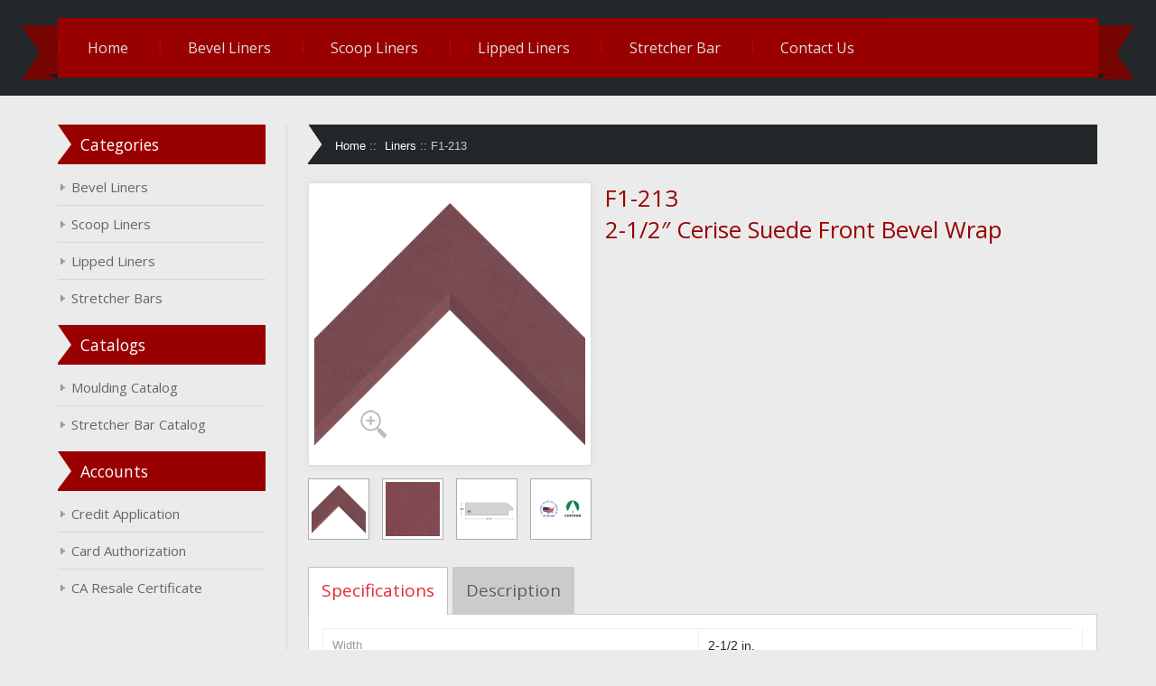

--- FILE ---
content_type: text/css
request_url: http://www.linenliners.com/css/style.css
body_size: 9420
content:
 /* reset */
html,body,div,span,applet,object,iframe,h1,h2,h3,h4,h5,h6,p,blockquote,pre,a,abbr,acronym,address,big,cite,code,del,dfn,em,img,ins,kbd,q,s,samp,small,strike,strong,sub,sup,tt,var,b,u,i,dl,dt,dd,ol,nav ul,nav li,fieldset,form,label,legend,table,caption,tbody,tfoot,thead,tr,th,td,article,aside,canvas,details,embed,figure,figcaption,footer,header,hgroup,menu,nav,output,ruby,section,summary,time,mark,audio,video{margin:0;padding:0;border:0;font-size:100%;font:inherit;vertical-align:baseline;}
article, aside, details, figcaption, figure,footer, header, hgroup, menu, nav, section {display: block;}
ol,ul{list-style:none;margin:0;padding:0;}
blockquote,q{quotes:none;}
blockquote:before,blockquote:after,q:before,q:after{content:'';content:none;}
table{border-collapse:collapse;border-spacing:0;}
/* start editing from here */
a{text-decoration:none;}
.txt-rt{text-align:right;}/* text align right */
.txt-lt{text-align:left;}/* text align left */
.txt-center{text-align:center;}/* text align center */
.float-rt{float:right;}/* float right */
.float-lt{float:left;}/* float left */
.clear{clear:both;}/* clear float */
.pos-relative{position:relative;}/* Position Relative */
.pos-absolute{position:absolute;}/* Position Absolute */
.vertical-base{	vertical-align:baseline;}/* vertical align baseline */
.vertical-top{	vertical-align:top;}/* vertical align top */
.underline{	padding-bottom:5px;	border-bottom: 1px solid #eee; margin:0 0 20px 0;}/* Add 5px bottom padding and a underline */
nav.vertical ul li{	display:block;}/* vertical menu */
nav.horizontal ul li{	display: inline-block;}/* horizontal menu */
img{max-width:100%;}
/*end reset*/
body {
	font-family: 'Open Sans', sans-serif;
	background:#ebebeb;
}
strong {
  font-weight: bold;
}
sup {
  font-size: .83em;
  vertical-align: super
}

span.no-wrap { display:inline-block; }

.wrap {
	width:80%;
	margin: 0 auto;
	transition:all .2s linear;
	-moz-transition:all .2s linear;/* firefox */
	-webkit-transition:all .2s linear; /* safari and chrome */
	-o-transition:all .2s linear; /* opera */
	-ms-transition:all .2s linear;
}
.header {
	background:#23272a; /* 68686E 39393C 23272a */
	padding:20px 0 20px 0;
}
.header_top {
  display: none;
	padding-bottom: 10px;
}
.header_bottom{
	padding:6% 0 0 0;
}
.logo {
	float: left;
}
.header_top_right{
	float:right;
	padding-top:10px;
}
.search_box span{
   color:#EDEDED;
   margin-right:10px;
}
.search_box form{
	 background:#151719;
	 position: relative;
	 display:inline-block;
	 padding-left:18px;
}
.search_box form:after{
	content:'';
	position:absolute;
	left:0;
	border-width:18px 0px 18px 18px;
	border-style:solid;
	border-color:rgba(255, 0, 0, 0) rgba(0, 0, 255, 0) rgba(0, 128, 0, 0) #23272a;
}
.search_box form input[type="text"] {
	border: none;
	outline: none;
	background: none;
	font-size:0.85em;
	color: #acacac;
	font-family: 'Ubuntu Condensed', sans-serif;
	width:75%;
	padding:10px;
	-webkit-apperance:none;
	margin:0;
}
.search_box form input[type="submit"] {
	border: none;
	cursor: pointer;
	background: url(../images/search.png) no-repeat center;
	display:inline-block;
	width:24px;
	height:24px;
	vertical-align:middle;
	outline:none;
	padding:0;
}
/** Navigation **/
.navigation{
	background:#990000;
	padding:5px 0;
	position:relative;
}
.navigation span.left-ribbon{
	position: absolute;
	left: -40px;
	top: 8px;
	width: 40px;
	height:60px;
	background: url(../images/left-fold.png) no-repeat;
	}
.navigation span.right-ribbon{
	position: absolute;
	right: -40px;
	top: 8px;
	width: 40px;
	height:60px;
	background: url(../images/right-fold.png) no-repeat;
}
.toggleMenu {
    display:  none;
    padding:16px 15px;
    color: #fff;
    width:95%;
     border-top:1px solid #8C0101;
     border-bottom:1px solid #8C0101;
     background:url("../images/nav-icon.png") no-repeat 98% center;
}
.nav {
    list-style: none;
     *zoom: 1;
     background:#990000;
     border-bottom:1px solid #8C0101;
}
.nav:before,
.nav:after {
    content: " "; 
    display: table; 
}
.nav:after {
    clear: both;
}
.nav ul {
    list-style: none;
    width:11em;
}
.nav a {
    padding:16px 33px;
    color:#DFDEDE;
    border-top:1px solid #8C0101;
    -webkit-transition: all 0.3s ease-in-out;
	-moz-transition: all 0.3s ease-in-out;
	-o-transition: all 0.3s ease-in-out;
	transition: all 0.3s ease-in-out;
}
.nav a:hover {
	color:#FFF;
}
.nav li {
    position: relative;
}
.nav > li {
    float: left;
}
.nav > li:first-child, /*.nav > li:last-child*/ {
	background-image:none;
}
.nav > li {
    background-image: url("../images/line-divider.png");
    background-repeat: no-repeat;
    background-position:left;
}
.nav > li > a {
    display: block;
}
.nav li  ul {
    position: absolute;
    left: -9999px;
}
.nav > li.hover > ul {
    left: 0;
}
.nav li li.hover ul {
    left: 100%;
    top: 0;
}
.nav li li a {
    display: block;
    background:#AC0000; /* EA5E3C */
    position: relative;
    z-index:100;
    border-top:1px solid #BE0000; /*EF7A5D*/
    padding:10px;
    font-size:15px;
}
.nav li li a:hover {
	  background:#990000;
}
.nav li li li a {
    background:#D00707;
    z-index:200;
    border-top:1px solid #CD0E0E;
}

@media screen and (max-width: 768px) {

    .content-bottom-left {
      display: none;
    }
    
    .active {
        display: block;
    }
    .nav > li {
        float: none;
    }
    .nav > li > .parent {
        background-position: 95% 50%;
    }
    .nav li li .parent {
        background-image: url("../images/drop_arrow.png");
        background-repeat: no-repeat;
        background-position: 95% 50%;
    }
    .nav ul {
        display: block;
        width: 100%;
    }
   .nav > li.hover > ul , .nav li li.hover ul {
        position: static;
    }
    .nav > li {
    	 background-image: url("../images/nav-arrow.png");
    	 background-position:96% 55%;
    }
    .nav > li > .parent{
    	background-position:96% 55%;
   }

}

.slider-text{
	float:left;
	width:50%;
}
.slider-text h2{
	color:#fff;
	font-size:40px;
	font-weight: bold;
}
.slider-text p{
	color:#8fa7ae;
	font-size:20px;
	margin:20px 0;
}
.slider-text a{
	background:#8fa7ae;
	display:inline-block;
	padding:8px 25px;
	font-size:20px;
	color:#23272a;
	position:relative;
	-webkit-transition: all 0.3s ease-in-out;
	-moz-transition: all 0.3s ease-in-out;
	-o-transition: all 0.3s ease-in-out;
	transition: all 0.3s ease-in-out;
}
.slider-text a:hover{
	color:#FFF;
	background:#6C9BA9;
}
.slider-text a:after{
	content:'';
	position:absolute;
	left:0;
	top:0;
	border-width:22px 0px 18px 8px;
	border-style:solid;
	border-color:rgba(255, 0, 0, 0) rgba(0, 0, 255, 0) rgba(0, 128, 0, 0) #23272a;
}
.slider-text a:before{
    content:'';
	position:absolute;
	right:0;
	top:0;
	border-width:21px 8px 18px 0px;
	border-style:solid;
	border-color:rgba(239, 0, 0, 0) #23272a rgba(0, 128, 0, 0) rgba(35, 39, 42, 0);
}
.slider-img{
	float:right;
	width:42%;
}
.slider-img img{
	margin-top:-30px;
}
table {
  width: 100%;
   text-align: left;
}
    
table> tbody > tr > th, table > tfoot > tr > th, table > tbody > tr > td, table > tfoot > tr > td {
    border-top: 1px solid #ddd;
    line-height: 1.42857;
    padding: 8px;
    vertical-align: top;
}

th {
  padding: 8px;
  font-weight: bold;
}

/** Content **/
.content_top{
  padding:2em 0;
  background:#FFF;
}
.content_top h3{
	font-size:25px;
	color:#990000;
	padding-bottom:15px;
}
.line{
  display:block;
  background:#EEE;
  height:1px;
}
.ocarousel_window {
	width: 100%;
}
.ocarousel {
    display: none;
    padding-top:35px;
    position:relative;
}
.ocarousel span{
	position:absolute;
	right:0;
	top:-48px;
	width:70px;
}
.ocarousel span a.prev,.ocarousel span a.next{
	width:30px;
	height:30px;
	text-align:center;
	background:#990000 url("../images/arrows.png") no-repeat;
	border-radius:2em;
	-webkit-border-radius:2em;
	-moz-border-radius:2em;
	-o-border-radius:2em;
}
.ocarousel span a.prev{
	background-position:0px 2px;
}
.ocarousel span a.next{
	background-position:-40px 2px;
}
.ocarousel span a.prev:hover,.ocarousel span a.next:hover{
	background-color:#444;
}
.ocarousel_window {
        overflow: hidden;
        white-space: nowrap;
        /* default size */
        width:100%;
}
.ocarousel_window_slides {
            position: relative;
            margin: 0 auto;
            overflow: hidden;
            width: 50000px;
            white-space: nowrap;
 }
.ocarousel_window_slides * {
            float: left;
            white-space: normal;
}
.ocarousel_window_slides a{
	border-left:1px solid #F2F2F2;
	padding:0 35px;
}
.ocarousel_window_slides a p{
  display:block;
  font-size:14px;
  color:#a5a5a5;
  float:none;
  text-align:center;	
}
.ocarousel_window_slides a:hover p{
 color:#990000;
 text-decoration:underline;
}
.ocarousel_indicators {
    width: 100%;
}
.content_bottom{
	padding-top:2em;
}
.content-bottom-left{
	float:left;
	width: 20%;
	padding-right:2%;
} 
.content-bottom-right{
	float:left;
	width:75.8%;
	padding-left:2%;
	border-left:1px solid #D7D7D7;
}

span.subtitle-link{
   font-size:.75em;
   color: #ccc;
   margin-left: 20px;
   letter-spacing: .02em;
}
span.subtitle-link a{
   color: #ccc;
}
span.subtitle-link a:hover{
   color: #fff;
}

/** categories **/
.categories h3,.buters-guide h3,.content-bottom-right h3,.preview-page h3{
	font-size:1.1em;
	color:#FFF;
	padding:10px;
	padding-left:25px;
	background:#990000;
	position:relative;
	margin-bottom:5px;
}
.categories h3:after,.buters-guide h3:after {
	content:'';
	position:absolute;
	left:0;
	top:0;
	border-width:22px 0px 20px 15px;
	border-style: solid;
	border-color: rgba(255, 0, 0, 0) rgba(0, 0, 255, 0) rgba(0, 128, 0, 0) #ebebeb;
}
.content-bottom-right h3,.preview-page h3{
	background:#23272a !important;
	margin-bottom:0px !important;
	padding-left:10px !important;
}
.content-bottom-right h3:before,.preview-page h3:before{
	content:'';
	position:absolute;
	right:0;
	top:0;
	border-width:22px 15px 20px 0px;
	border-style: solid;
	border-color: rgba(255, 0, 0, 0) #ebebeb rgba(0, 0, 255, 0) rgba(0, 128, 0, 0) ;
}
.categories li a{
	display:block;
	font-size:15px;
	padding:10px 15px;
  color: #666;
  background:url(../images/drop_arrow.png) no-repeat 0;
  border-bottom:1px solid #D6D6D6;
}
.categories li:last-child a{
	border:none;
}
.categories li a:hover{
	color:#990000;
	background:url(../images/drop_arrow_a.png) no-repeat 0;
}	
.buters-guide{
	margin-top:2em;
}
.buters-guide p{
	font-size:14px;
	color:#969696;
	line-height:1.4em;
	padding:8px 0;
}
.buters-guide p span{
	color:#990000;
	font-size:16px;
}
.add-banner{
	background:#1b1e20;
	padding:5%;
	margin-top:25px;
}
.add-banner img{
	float:left;
}
.banner-desc{
	float:right;
	text-align:right;
}
.banner-desc h4{
	display:block;
	font-size:25px;
	color:#990000;
	margin-bottom:10px;
}
.banner-desc a{
	background:#990000 !important;
	padding:5px 15px !important;
	display:inline-block !important;
}
.banner-desc a:hover{
	background:#D03D1A !important;
}
.add-banner2{
	background:url("../images/banner-bg.png") repeat-x;
}
.add-banner2 h4{
	color:#23272a;
}
.add-banner2 a{
	background:#23272a !important;
}
.section {
	clear: both;
	padding: 0px;
	margin: 0px 0px 10px 0px;
}
.group:before,
.group:after {
    content:"";
    display:table;
}
.group:after {
    clear:both;
}
.group {
    zoom:1;
}

.grid_1_of_2 {
	display: block;
	float: left;
	margin: 1% 1.6% 1% 0;
}

.grid_1_of_2:first-child {
	margin-left: 0;
}

.col2 {
	width:46.72%;
	padding:1.5% 1.5% 1.5% 0; 
}

.grid_1_of_3 {
	display: block;
	float: left;
	margin: 1% 0 1% 1.6%;
}
.grid_1_of_3:first-child {
	margin-left: 0;
}

.col3 {
	width:28.72%;
	padding:1.5% 1.5% 1.5% 0; 
}


.grid_1_of_3 h4 {
	height: 2.2em;
}



.images_1_of_3 {
	width:28.72%;
	padding:1.5%; 
	text-align: center;
	position: relative;
	background:#FFF;
}
.images_1_of_3  a{
	display:block;
}
.images_1_of_3  img {
	max-width: 100%;
}
.images_1_of_3  h4  a{
	color:#990000;
	font-size:16px;
	padding-bottom:5px;
}
.images_1_of_3  p {
	font-size:22px;
	padding: 0.4em 0;
	color: #333;
}
.images_1_of_3  p span.price {
	font-size: 18px;
	color:#CC3636;
}


.grid_1_of_4 {
	display: block;
	float: left;
	margin: 1% 0 1% 1.6%;
}
.grid_1_of_4:first-child {
	margin-left: 0;
}

.grid_1_of_4 h4 {
	height: 2.2em;
}

.images_1_of_4 {
	width:20.72%;
	padding:1.5%; 
	text-align: center;
	position: relative;
	background:#FFF;
}
.images_1_of_4  a{
	display:block;
}
.images_1_of_4  img {
	max-width: 100%;
}
.images_1_of_4  h4  a{
	color:#990000;
	font-size:16px;
	padding-bottom:5px;
}
.images_1_of_4  p {
	font-size:22px;
	padding: 0.4em 0;
	color: #333;
}
.images_1_of_4  p span.price {
	font-size: 18px;
	color:#CC3636;
}
.price-details{
	border-top:1px solid #eee;
}
.category-preview{
	border-top:1px solid #eee;
   padding-top: 20px;
}
/*
.price-details p span.rupees{
	font-size:22px;
	color:#23272a;
}*/
.add-cart{
	display: inline-block;
}
.add-cart h4 a,.banner-desc a{
	font-size:0.85em;
	display: block;
	padding:6px 20px;
	background:#8fa7ae;
	color: #FFF;
	text-decoration: none;
	outline: 0;
	-webkit-transition: all 0.5s ease-in-out;
	-moz-transition: all 0.5s ease-in-out;
	-o-transition: all 0.5s ease-in-out;
	transition: all 0.5s ease-in-out;
	position:relative;
}
.add-cart h4 a:after{
	content:'';
	position:absolute;
	top:0;
	left:0;
	border-width: 14px 0px 12px 5px;
	border-style: solid;
	border-color: rgba(255, 0, 0, 0) rgba(0, 0, 255, 0) rgba(0, 128, 0, 0) #FFF;
}
.add-cart h4 a:before{
	content:'';
	position:absolute;
	top:0;
	right:0;
	border-width: 14px 5px 12px 0px;
	border-style: solid;
	border-color: rgba(239, 0, 0, 0) #FFF rgba(0, 128, 0, 0) rgba(35, 39, 42, 0);
}
.add-cart h4 a:hover{
	  text-shadow: 0px 0px 1px #000;
	  background:#292929;
}
.product-articles{
	padding:20px 0;
}
.product-articles p{
	font-size:15px;
	color:#a1a1a1;
	line-height:1.6em;
	padding:5px 0;
}
.product-articles p span{
	color:#23272a;
	font-size:18px;
}
.product-articles p a{
	color:#990000;
	font-size;14px;
}
.product-articles p a:hover{
	text-decoration:underline;
	color:#23272a;
}
.product-articles li{
	padding:2% 0 2%;
	border-top:1px solid #dfdfdf;
}
.product-articles li:first-child {
	border-top:none !important;
	padding-top:0;
}
/*** Footer ***/
.footer {
	background:#990000;
	padding: 2% 0 3% 0;
}
.footer-nav{
	float:right;
}
.footer-nav li{
  display:inline-block;
  color:#FFF;
  font-size:14px; 
}
.footer-nav li a{
	color:#FFF;
	 margin:0 10px;
}
.footer-nav li a:hover{
	text-decoration:underline;
}
.copy_right {
	float:left;
}
.copy_right p {
	font-size:14px;
	color:#FFF;
}
.copy_right p a {
	color:#FFF;
	text-decoration: underline;
}
.copy_right p a:hover {
	color:#222;
	text-decoration: none;
}
/*** move top **/
#toTop {
	display: none;
	text-decoration: none;
	position: fixed;
	bottom: 10px;
	right: 10px;
	overflow: hidden;
	width:55px;
	height:50px;
	border: none;
	text-indent: 100%;
	background: url(../images/arrow_up.png) no-repeat right top;
}

/*  Preview  ============================================================================= */
.back-links {
	background:#23272a !important;
	padding:11px;
	padding-left:30px;
	margin-bottom:20px;
	position:relative;
}
.back-links :after{
	content:'';
	position:absolute;
	left:0;
	top:0;
	border-width:22px 0px 20px 15px;
	border-style: solid;
	border-color: rgba(255, 0, 0, 0) rgba(0, 0, 255, 0) rgba(0, 128, 0, 0) #ebebeb;
}
.back-links li {
	display:inline-block;
	color: #ccc;
	font-size:13px;
	font-family:Verdana, Geneva, Arial, Helvetica, sans-serif;
}
.back-links li:first-child a {
	padding-left:0;
}
.back-links li a {
	color: #FFF;
	padding-left:5px;
}
.back-links  a:hover {
	text-decoration:underline;
	color:#990000;
}
.image {
	clear: both;
	padding: 0px;
	margin: 0px;
	padding: 1.5%;
}
.group:before, .group:after {
	content: "";
	display: table;
}
.group:after {
	clear: both;
}
.group {
	zoom: 1;
}
.cont-desc {
	display: block;
	float: left;
	clear: both;
}
.rightsidebar {
	/* display: block; */
	display: none;
	float: left;
	margin: 0% 0 0% 1.6%;
}
.cont-desc:first-child {
	margin-left: 0;
}
.desc {
/*
	display: block;
	float: left;
	margin: 0% 0 0% 2.6%;
	*/
}
.span_1_of_2 {
	width:76.6%;
	padding: 1.5% 0;
}
.images_3_of_2 {
	/* width:36.2%; */
	padding-right: 15px;
	float: left;
	text-align: center;
}
.fixed {
  min-width: 314px!important;
}

.span_3_of_2 {
	/* width: 61.2%; */
	overflow:hidden;
}
.span_3_of_1 {
	width:20.2%;
	padding: 1.5% 0 0 1.5%;
	border-left:1px solid #D6D6D6;
}
.images_3_of_2  img {
	max-width: 100%;
	display:block;
	border: 1px solid #DFDFDF;
}
.span_3_of_2  h2 {
	font-size: 1.6em;
	color:#990000;
	font-weight: normal;
	margin-top: 0px;
}
.span_3_of_2  p{
	font-size:13px;
	padding:5px 0;
	color:#8B8B8B;
	line-height: 1.6em;
	font-family:Verdana, Geneva, Arial, Helvetica, sans-serif;
}
.price p {
	font-size: 0.85em;
	padding-top:20px;
	color: #666;
	vertical-align: top;
	margin-bottom: 10px;
}
.price p span {
	font-size:2em;
	color:#990000;
	font-family:'Ubuntu Condensed', sans-serif;
}
.available {
	padding: 10px 0;
	border-top: 1px solid #EBEBEB;
}
.available li span{
	font-size:13px;
	color:#8B8B8B;
	font-family:Verdana, Geneva, Arial, Helvetica, sans-serif;
}
.available li {
	display:block;
	color:#000;
	font-size:20px;
	padding:5px 0;
}
.share-desc{
	margin-bottom:15px;
}
.share{
	float:left;
}
.share p {
	padding-top: 10px;
	font-size:13px;
	color: #333;
	display:inline;
}
.text_box{
	display:inline;
	width:60px;
	padding:3px 5px;
	outline:none;
	margin-left:5px;
	font-size:20px;
	color:#444;
}
.wish-list{
	padding:15px 0;
	border-bottom:1px solid #D6D6D6;
	border-top:1px solid #D6D6D6;
}
.wish-list li{
	display:inline-block;
	margin-right:45px;
}
.wish-list li a{
	color: #383838;
	font-size:1em;
	padding-left:22px;
	text-decoration: underline;
}
.wish-list li a:hover {
	color:#990000;
	text-decoration:none;
}
.wish-list li.wish{
	background:url(../images/wishlist.png) no-repeat 0;
}
.wish-list li.compare{
	background:url(../images/compare.png) no-repeat 0;
	margin-right:0;
}

/* lip-finishes */
 .lip-finishes ul{
 	margin:0;
 }
 .lip-finishes li {
	margin: 0 auto;
	position: relative;
	display:inline-block;
	list-style-type:none;
	margin-left:3px;	
}
.lip-finishes li:first-child {
  margin-left:0;
}
 .lip-finishes li a {
	display: inline-block;
	position: relative;
	width:30px;
	height:30px;
	cursor: pointer;
	-webkit-transition: color 0.3s;
	transition: color 0.3s;
	border:2px solid rgba(255, 255, 255, 0);	
} 

.lip-finishes a.gold {
  /* Permalink - use to edit and share this gradient: http://colorzilla.com/gradient-editor/#e5e696+0,d1d360+100;Wax+3D */
  background: #e5e696; /* Old browsers */
  background: -moz-linear-gradient(top, #e5e696 0%, #d1d360 100%); /* FF3.6-15 */
  background: -webkit-linear-gradient(top, #e5e696 0%,#d1d360 100%); /* Chrome10-25,Safari5.1-6 */
  background: linear-gradient(to bottom, #e5e696 0%,#d1d360 100%); /* W3C, IE10+, FF16+, Chrome26+, Opera12+, Safari7+ */
  filter: progid:DXImageTransform.Microsoft.gradient( startColorstr='#e5e696', endColorstr='#d1d360',GradientType=0 ); /* IE6-9 */
}
.lip-finishes a.silver {
  /* Permalink - use to edit and share this gradient: http://colorzilla.com/gradient-editor/#ffffff+0,e5e5e5+100;White+3D */
  background: #ffffff; /* Old browsers */
  background: -moz-linear-gradient(top, #ffffff 0%, #e5e5e5 100%); /* FF3.6-15 */
  background: -webkit-linear-gradient(top, #ffffff 0%,#e5e5e5 100%); /* Chrome10-25,Safari5.1-6 */
  background: linear-gradient(to bottom, #ffffff 0%,#e5e5e5 100%); /* W3C, IE10+, FF16+, Chrome26+, Opera12+, Safari7+ */
  filter: progid:DXImageTransform.Microsoft.gradient( startColorstr='#ffffff', endColorstr='#e5e5e5',GradientType=0 ); /* IE6-9 */
}

/* Checkbox Buttons */
 .checkbox-buttons ul{
 	margin:0;
 }
  .checkbox-buttons li:first-child {
  	margin-left:0;
  }
 .checkbox-buttons li {
	margin: 0 auto;
	position: relative;
	display:inline-block;
	list-style-type:none;
	margin-left:3px;	
}
.checkbox-buttons label {
	display: inline-block;
	position: relative;
	width:30px;
	height:30px;
	cursor: pointer;
	-webkit-transition: color 0.3s;
	transition: color 0.3s;
	border:2px solid rgba(255, 255, 255, 0);
}
.checkbox-buttons label.grey {
	background:grey;
}
.checkbox-buttons label.blue {
	background:#354973;
}
.checkbox-buttons label.white {
	background:#FFF;
}
.checkbox-buttons label.black {
	background:#000;
}
.checkbox-buttons label:hover{
	border:2px solid #990000;
}
.checkbox-buttons input[type="checkbox"],
.checkbox-buttons input[type="radio"] {
	display:none;
}
.checkbox-buttons input[type="checkbox"]:checked + label,
.checkbox-buttons input[type="radio"]:checked + label {
	border:2px solid #990000;
} 
.colors-share{
	margin:10px 0px;
}
.colors-share h4{
	font-size:19px;
	padding-bottom:15px;
}
.color-types{
	/* float:left; */
}
.social-share{
	/* float:right; */
}
.social-share h4{
  line-height: 1.6em;
}
.social-share li:first-child{
	margin-left:0;
}
.social-share li{
	display:inline-block;
	margin-left:5px;
}
.social-share li a {
	width:27px;
	height:27px;
	display:block;
	background:url("../images/social-share.png") no-repeat;
}
.social-share li a.share-face {
	background-position: 0px 0px; 
}
.social-share li a.share-twitter {
	background-position: -37px 0px;
}
.social-share li a.share-google {
	background-position: -37px -37px;
}
.social-share li a.share-rss {
	background-position: 0px -37px;
}
.social-share li a:hover {
	zoom: 1;
	filter: alpha(opacity=50);
	opacity: 0.7;
	-webkit-transition: opacity .2s ease-in-out;
	-moz-transition: opacity .2s ease-in-out;
	-ms-transition: opacity .2s ease-in-out;
	-o-transition: opacity .2s ease-in-out;
	transition: opacity .2s ease-in-out;
}
.product_desc h2{
	font-size:1.2em;
	color: #333;
}
.product_desc p{
	font-size: 0.8em;
	padding:5px 0;
	color: #8B8B8B;
	line-height: 1.8em;
	font-family:Verdana, Geneva, Arial, Helvetica, sans-serif;
}
.span_3_of_2 .button {
	float: right;
}
.span_3_of_2 .button a {
	font-size:0.85em;
	display: block;
	padding:8px 10px;
	background:#990000;
	color: #FFF;
	text-decoration: none;
	outline: 0;
	-webkit-transition: all 0.5s ease-in-out;
	-moz-transition: all 0.5s ease-in-out;
	-o-transition: all 0.5s ease-in-out;
	transition: all 0.5s ease-in-out;
}
.span_3_of_2 .button a:hover {
	 text-shadow: 0px 0px 1px #000;
	  background:#292929;
}
.popular-products li:first-child{
	margin-top:0;
}
.popular-products li{
  background:#FFF;
  text-align:center;
  padding:4%;
  margin-top:10px;
}
.popular-products li > h4 > a{
	color: #990000;
	font-size: 14px;
	padding-bottom: 5px;
}
.popular-products li .price-number{
	margin:5px 0;
}
.popular-products li .price-number p span.line-through{
	text-decoration:line-through;
	color:#990000;
}
.preview-page{
	padding:2% 0;
}
.product-specifications li span.specification-heading{
	color:#999999;
	font-size:13px;
	border-left:none;
}
.product-specifications li{
	border:1px solid #eee;
		border-top:none;
}
.product-specifications li span{
	float:left;
	width:47%;
	padding:10px;
	color:#23272a;
	font-size:14px;
	font-family:Verdana, Geneva, Arial, Helvetica, sans-serif;
	border-left:1px solid #EEE;
}
.product-specifications li:first-child span{
	border-top:1px solid #eee;
}
.product-tags h4 {
	padding: 10px 0;
	font-size: 0.95em;
	color: #333;
}

.product-tags ul {
  list-style-type: disc;
  padding-left: 40px;
  margin-bottom: 10px;
}

.product-tags li {
    padding-left: 10px;
}
.input-box {
	background: url(../images/tag.png) no-repeat 0 8px;
	padding-left: 35px;
}
.input-box input[type="text"] {
	padding: 8px;
	display: block;
	width: 95%;
	background: #fcfcfc;
	outline: none;
	color: #464646;
	font-size: 0.85em;
	font-family:Verdana, Geneva, Arial, Helvetica, sans-serif;
	border:1px solid #EEE;
	-webkit-appearance: none;
}
.input-box input[type="text"]:focus {
	border-color:#DDD;
}
.product-tags .button {
	margin-top: 15px;
	line-height: 3em;
}
.span_3_of_2 .button {
	float: right;
	margin-top: 1%;
}
.product-tags .button a {
	font-size:1em;
	padding:10px 15px;
	background:#E4292F;
	color: #FFF;
	text-decoration: none;
	outline: 0;
	-webkit-transition: all 0.5s ease-in-out;
	-moz-transition: all 0.5s ease-in-out;
	-o-transition: all 0.5s ease-in-out;
	transition: all 0.5s ease-in-out;
}
.span_3_of_2 .button a:hover, .product-tags .button a:hover {
	text-shadow: 0px 0px 1px #000;
    background: #292929;
}
.product-tags p{
	font-size:13px;
	padding:5px  0;
	color: #969696;
	line-height: 1.8em;
}
/**** Review *****/
.review h4,.review h4 a{
 font-size:13px;
 color: #333;
 margin:10px 0;
 font-family:Verdana, Geneva, Arial, Helvetica, sans-serif;
}
.review h4 a{
	text-decoration:underline;
}
.review h4 a:hover{
	text-decoration:none;
	color:#E4292F;
}
.review ul{
	margin-top:10px;
}
.review li{
	display:block;
	padding:8px 0;
	color: #666;
	font-size:1em;
}
.review li img{
	vertical-align:middle;
}
.review p{
	font-size:0.8em;
	padding:5px 0;
	color: #969696;
	line-height: 1.6em;
	font-family: verdana, arial, helvetica, helve, sans-serif;
}
.your-review h4{
	font-size:1.2em;
    color: #333;
}
.your-review div{
	padding:5px 0;
}
.your-review span{
	display:block;
	font-size:0.8125em;
	color:#757575;
	padding-bottom:5px;
	font-family :verdana, arial, helvetica, helve, sans-serif;
}
.your-review label span.red{
	color:#CD1F25;
	display:inline;
}
.your-review input[type="text"],.your-review textarea{
		    padding:8px;
			display:block;
			width:50%;
			border:1px solid #E0E0E0;
			background:none;
			outline:none;
			color:#222;
			font-size:1em;
			font-family:Verdana, Geneva, Arial, Helvetica, sans-serif;
			-webkit-appearance:none;
}
.your-review textarea{
		resize:none;
		height:120px;		
}
.your-review input[type="submit"]{
    font-size:1em;
	padding:10px 15px;
	font-family:Verdana, Geneva, Arial, Helvetica, sans-serif;
	background:#E4292F;
	color: #FFF;
	text-decoration: none;
	border:none;
	cursor:pointer;
	outline: 0;
	-webkit-transition: all 0.5s ease-in-out;
	-moz-transition: all 0.5s ease-in-out;
	-o-transition: all 0.5s ease-in-out;
	transition: all 0.5s ease-in-out;
}
.your-review input[type="submit"]:hover{
	text-shadow: 0px 0px 1px #000;
    background: #292929;
}
/*** ratings ***/
.rating-stars{
	margin-left:5px;
	text-align:center;
	display:inline-block;
}
.rating > ul {
	list-style: none;
	padding: 0;
	margin: 0;
}
.rating > ul > li {
	display:inline-block;
	margin-left:2px;
	background:url("../images/price-rating.png") no-repeat;
	background-position:-20px 0px;
	width:18px;
	height:18px;
	cursor: pointer;
	padding:0;
}
.rating > ul > li:first-child {
	margin-left: 0;
}
.rating > ul > li.hover {
	background-position:0px 0px;
}
.rating > ul > li.active {
	background-position:0px 0px;
}
.community-poll{
	margin-top:20px;
}
.community-poll p {
	color: #CD1F25;
	font-size: 0.95em;
	padding:5px  0;
}
.poll li {
	padding:3px 0px 9px 0;
}
.poll input.radio {
	float: left;
	margin:4px 0 0 0;
}
.poll .label {
	display: block;
	margin-left: 20px;
}
.poll label {
	font-size:13px;
	padding:10px 0;
	color: #666;
	font-family:Verdana, Geneva, Arial, Helvetica, sans-serif;
}

/** End Preview Page **/
/*  Contact Form  ============================================================================= */

.contact-form {
	position: relative;
	padding:2em 0;
}
.contact-form div {
	padding: 5px 0;
}
.contact-form span {
	display: block;
	font-size: 0.8125em;
	color: #757575;
	padding-bottom: 5px;
	font-family:Verdana, Geneva, Arial, Helvetica, sans-serif;
}
.contact-form input[type="text"].textbox{
  float:left;
  width:29.6%;
  margin-left:2.5%;
}
.contact-form input[type="text"].textbox1{
	margin-left:0;
}
.contact-form input[type="text"], .contact-form textarea {
	padding:10px;
	display: block;
	width:98%;
	background:#FFF;
	border:1px solid #DEDEDE;
	outline: none;
	color:#BABABA;
	font-size:13px;
	font-family:Verdana, Geneva, Arial, Helvetica, sans-serif;
	-webkit-appearance: none;
}
.contact-form input[type="text"]:focus, .contact-form textarea:focus {
	color:#555;
	border-color:#C1C1C1;
}
.contact-form textarea {
	resize: none;
	height:150px;
}

.map {
	margin-top:1em;
}
.map iframe{
	height:300px;
}


/**** bootstrap forms ****/

#form_contact {
  padding: 2em 0;
  margin-right: 15px;
}

#form-hpc .form-control {
    left: -999em;
    position: absolute;
}
.form-status {
  font-weight: bold;
}
.form-error {
  color: #990000;
}
.btn {
	font-size:16px;
	padding:10px 25px;
	font-family: 'Ubuntu Condensed', sans-serif;
	background:#990000;
	color: #FFF;
	border:none;
	text-decoration: none;
	outline: 0;
	cursor:pointer;
	-webkit-transition: all 0.5s ease-in-out;
	-moz-transition: all 0.5s ease-in-out;
	-o-transition: all 0.5s ease-in-out;
	transition: all 0.5s ease-in-out;
/*	float:right; */
	-webkit-apperance:none;
	position:relative;
}
.btn:hover {
	background: #292929;
}

fieldset {
  min-width: 0;
  padding: 0;
  margin: 0;
  border: 0;
}
legend {
  display: block;
  width: 100%;
  padding: 0;
  margin-bottom: 20px;
  font-size: 21px;
  line-height: inherit;
  color: #333;
  border: 0;
  border-bottom: 1px solid #e5e5e5;
}
label {
  display: inline-block;
  max-width: 100%;
  margin-bottom: 5px;
  font-weight: bold;
}
input[type="search"] {
  -webkit-box-sizing: border-box;
     -moz-box-sizing: border-box;
          box-sizing: border-box;
}
input[type="radio"],
input[type="checkbox"] {
  margin: 4px 0 0;
  margin-top: 1px \9;
  line-height: normal;
}
input[type="file"] {
  display: block;
}
input[type="range"] {
  display: block;
  width: 100%;
}
select[multiple],
select[size] {
  height: auto;
}
input[type="file"]:focus,
input[type="radio"]:focus,
input[type="checkbox"]:focus {
  outline: 5px auto -webkit-focus-ring-color;
  outline-offset: -2px;
}
output {
  display: block;
  padding-top: 7px;
  font-size: 14px;
  line-height: 1.42857143;
  color: #555;
}
.form-control {
  display: block;
  width: 100%;
  height: 34px;
  padding: 6px 12px;
  font-size: 14px;
  line-height: 1.42857143;
  color: #555;
  background-color: #fff;
  background-image: none;
  border: 1px solid #ccc;
  -webkit-box-sizing: border-box; /* Safari/Chrome, other WebKit */
  -moz-box-sizing: border-box;    /* Firefox, other Gecko */
  box-sizing: border-box;
  border-radius: 4px;
  -webkit-box-shadow: inset 0 1px 1px rgba(0, 0, 0, .075);
          box-shadow: inset 0 1px 1px rgba(0, 0, 0, .075);
  -webkit-transition: border-color ease-in-out .15s, -webkit-box-shadow ease-in-out .15s;
       -o-transition: border-color ease-in-out .15s, box-shadow ease-in-out .15s;
          transition: border-color ease-in-out .15s, box-shadow ease-in-out .15s;
}
.form-control:focus {
  border-color: #66afe9;
  outline: 0;
  -webkit-box-shadow: inset 0 1px 1px rgba(0,0,0,.075), 0 0 8px rgba(102, 175, 233, .6);
          box-shadow: inset 0 1px 1px rgba(0,0,0,.075), 0 0 8px rgba(102, 175, 233, .6);
}
.form-control::-moz-placeholder {
  color: #999;
  opacity: 1;
}
.form-control:-ms-input-placeholder {
  color: #999;
}
.form-control::-webkit-input-placeholder {
  color: #999;
}
.form-control::-ms-expand {
  background-color: transparent;
  border: 0;
}
.form-control[disabled],
.form-control[readonly],
fieldset[disabled] .form-control {
  background-color: #eee;
  opacity: 1;
}
.form-control[disabled],
fieldset[disabled] .form-control {
  cursor: not-allowed;
}
textarea.form-control {
  height: auto;
}
input[type="search"] {
  -webkit-appearance: none;
}
@media screen and (-webkit-min-device-pixel-ratio: 0) {
  input[type="date"].form-control,
  input[type="time"].form-control,
  input[type="datetime-local"].form-control,
  input[type="month"].form-control {
    line-height: 34px;
  }
  input[type="date"].input-sm,
  input[type="time"].input-sm,
  input[type="datetime-local"].input-sm,
  input[type="month"].input-sm,
  .input-group-sm input[type="date"],
  .input-group-sm input[type="time"],
  .input-group-sm input[type="datetime-local"],
  .input-group-sm input[type="month"] {
    line-height: 30px;
  }
  input[type="date"].input-lg,
  input[type="time"].input-lg,
  input[type="datetime-local"].input-lg,
  input[type="month"].input-lg,
  .input-group-lg input[type="date"],
  .input-group-lg input[type="time"],
  .input-group-lg input[type="datetime-local"],
  .input-group-lg input[type="month"] {
    line-height: 46px;
  }
}
.form-group {
  margin-bottom: 15px;
}
.radio,
.checkbox {
  position: relative;
  display: block;
  margin-top: 10px;
  margin-bottom: 10px;
}
.radio label,
.checkbox label {
  min-height: 20px;
  padding-left: 20px;
  margin-bottom: 0;
  font-weight: normal;
  cursor: pointer;
}
.radio input[type="radio"],
.radio-inline input[type="radio"],
.checkbox input[type="checkbox"],
.checkbox-inline input[type="checkbox"] {
  position: absolute;
  margin-top: 4px \9;
  margin-left: -20px;
}
.radio + .radio,
.checkbox + .checkbox {
  margin-top: -5px;
}
.radio-inline,
.checkbox-inline {
  position: relative;
  display: inline-block;
  padding-left: 20px;
  margin-bottom: 0;
  font-weight: normal;
  vertical-align: middle;
  cursor: pointer;
}
.radio-inline + .radio-inline,
.checkbox-inline + .checkbox-inline {
  margin-top: 0;
  margin-left: 10px;
}
input[type="radio"][disabled],
input[type="checkbox"][disabled],
input[type="radio"].disabled,
input[type="checkbox"].disabled,
fieldset[disabled] input[type="radio"],
fieldset[disabled] input[type="checkbox"] {
  cursor: not-allowed;
}
.radio-inline.disabled,
.checkbox-inline.disabled,
fieldset[disabled] .radio-inline,
fieldset[disabled] .checkbox-inline {
  cursor: not-allowed;
}
.radio.disabled label,
.checkbox.disabled label,
fieldset[disabled] .radio label,
fieldset[disabled] .checkbox label {
  cursor: not-allowed;
}
.form-control-static {
  min-height: 34px;
  padding-top: 7px;
  padding-bottom: 7px;
  margin-bottom: 0;
}
.form-control-static.input-lg,
.form-control-static.input-sm {
  padding-right: 0;
  padding-left: 0;
}
.input-sm {
  height: 30px;
  padding: 5px 10px;
  font-size: 12px;
  line-height: 1.5;
  border-radius: 3px;
}
select.input-sm {
  height: 30px;
  line-height: 30px;
}
textarea.input-sm,
select[multiple].input-sm {
  height: auto;
}
.form-group-sm .form-control {
  height: 30px;
  padding: 5px 10px;
  font-size: 12px;
  line-height: 1.5;
  border-radius: 3px;
}
.form-group-sm select.form-control {
  height: 30px;
  line-height: 30px;
}
.form-group-sm textarea.form-control,
.form-group-sm select[multiple].form-control {
  height: auto;
}
.form-group-sm .form-control-static {
  height: 30px;
  min-height: 32px;
  padding: 6px 10px;
  font-size: 12px;
  line-height: 1.5;
}
.input-lg {
  height: 46px;
  padding: 10px 16px;
  font-size: 18px;
  line-height: 1.3333333;
  border-radius: 6px;
}
select.input-lg {
  height: 46px;
  line-height: 46px;
}
textarea.input-lg,
select[multiple].input-lg {
  height: auto;
}
.form-group-lg .form-control {
  height: 46px;
  padding: 10px 16px;
  font-size: 18px;
  line-height: 1.3333333;
  border-radius: 6px;
}
.form-group-lg select.form-control {
  height: 46px;
  line-height: 46px;
}
.form-group-lg textarea.form-control,
.form-group-lg select[multiple].form-control {
  height: auto;
}
.form-group-lg .form-control-static {
  height: 46px;
  min-height: 38px;
  padding: 11px 16px;
  font-size: 18px;
  line-height: 1.3333333;
}
.has-feedback {
  position: relative;
}
.has-feedback .form-control {
  padding-right: 42.5px;
}
.form-control-feedback {
  position: absolute;
  top: 0;
  right: 0;
  z-index: 2;
  display: block;
  width: 34px;
  height: 34px;
  line-height: 34px;
  text-align: center;
  pointer-events: none;
}
.input-lg + .form-control-feedback,
.input-group-lg + .form-control-feedback,
.form-group-lg .form-control + .form-control-feedback {
  width: 46px;
  height: 46px;
  line-height: 46px;
}
.input-sm + .form-control-feedback,
.input-group-sm + .form-control-feedback,
.form-group-sm .form-control + .form-control-feedback {
  width: 30px;
  height: 30px;
  line-height: 30px;
}
.has-success .help-block,
.has-success .control-label,
.has-success .radio,
.has-success .checkbox,
.has-success .radio-inline,
.has-success .checkbox-inline,
.has-success.radio label,
.has-success.checkbox label,
.has-success.radio-inline label,
.has-success.checkbox-inline label {
  color: #3c763d;
}
.has-success .form-control {
  border-color: #3c763d;
  -webkit-box-shadow: inset 0 1px 1px rgba(0, 0, 0, .075);
          box-shadow: inset 0 1px 1px rgba(0, 0, 0, .075);
}
.has-success .form-control:focus {
  border-color: #2b542c;
  -webkit-box-shadow: inset 0 1px 1px rgba(0, 0, 0, .075), 0 0 6px #67b168;
          box-shadow: inset 0 1px 1px rgba(0, 0, 0, .075), 0 0 6px #67b168;
}
.has-success .input-group-addon {
  color: #3c763d;
  background-color: #dff0d8;
  border-color: #3c763d;
}
.has-success .form-control-feedback {
  color: #3c763d;
}
.has-warning .help-block,
.has-warning .control-label,
.has-warning .radio,
.has-warning .checkbox,
.has-warning .radio-inline,
.has-warning .checkbox-inline,
.has-warning.radio label,
.has-warning.checkbox label,
.has-warning.radio-inline label,
.has-warning.checkbox-inline label {
  color: #8a6d3b;
}
.has-warning .form-control {
  border-color: #8a6d3b;
  -webkit-box-shadow: inset 0 1px 1px rgba(0, 0, 0, .075);
          box-shadow: inset 0 1px 1px rgba(0, 0, 0, .075);
}
.has-warning .form-control:focus {
  border-color: #66512c;
  -webkit-box-shadow: inset 0 1px 1px rgba(0, 0, 0, .075), 0 0 6px #c0a16b;
          box-shadow: inset 0 1px 1px rgba(0, 0, 0, .075), 0 0 6px #c0a16b;
}
.has-warning .input-group-addon {
  color: #8a6d3b;
  background-color: #fcf8e3;
  border-color: #8a6d3b;
}
.has-warning .form-control-feedback {
  color: #8a6d3b;
}
.has-error .help-block,
.has-error .control-label,
.has-error .radio,
.has-error .checkbox,
.has-error .radio-inline,
.has-error .checkbox-inline,
.has-error.radio label,
.has-error.checkbox label,
.has-error.radio-inline label,
.has-error.checkbox-inline label {
  color: #a94442;
}
.has-error .form-control {
  border-color: #a94442;
  -webkit-box-shadow: inset 0 1px 1px rgba(0, 0, 0, .075);
          box-shadow: inset 0 1px 1px rgba(0, 0, 0, .075);
}
.has-error .form-control:focus {
  border-color: #843534;
  -webkit-box-shadow: inset 0 1px 1px rgba(0, 0, 0, .075), 0 0 6px #ce8483;
          box-shadow: inset 0 1px 1px rgba(0, 0, 0, .075), 0 0 6px #ce8483;
}
.has-error .input-group-addon {
  color: #a94442;
  background-color: #f2dede;
  border-color: #a94442;
}
.has-error .form-control-feedback {
  color: #a94442;
}
.has-feedback label ~ .form-control-feedback {
  top: 25px;
}
.has-feedback label.sr-only ~ .form-control-feedback {
  top: 0;
}
.help-block {
  display: block;
  margin-top: 5px;
  margin-bottom: 10px;
  color: #737373;
}
@media (min-width: 768px) {
  .form-inline .form-group {
    display: inline-block;
    margin-bottom: 0;
    vertical-align: middle;
  }
  .form-inline .form-control {
    display: inline-block;
    width: auto;
    vertical-align: middle;
  }
  .form-inline .form-control-static {
    display: inline-block;
  }
  .form-inline .input-group {
    display: inline-table;
    vertical-align: middle;
  }
  .form-inline .input-group .input-group-addon,
  .form-inline .input-group .input-group-btn,
  .form-inline .input-group .form-control {
    width: auto;
  }
  .form-inline .input-group > .form-control {
    width: 100%;
  }
  .form-inline .control-label {
    margin-bottom: 0;
    vertical-align: middle;
  }
  .form-inline .radio,
  .form-inline .checkbox {
    display: inline-block;
    margin-top: 0;
    margin-bottom: 0;
    vertical-align: middle;
  }
  .form-inline .radio label,
  .form-inline .checkbox label {
    padding-left: 0;
  }
  .form-inline .radio input[type="radio"],
  .form-inline .checkbox input[type="checkbox"] {
    position: relative;
    margin-left: 0;
  }
  .form-inline .has-feedback .form-control-feedback {
    top: 0;
  }
}
.form-horizontal .radio,
.form-horizontal .checkbox,
.form-horizontal .radio-inline,
.form-horizontal .checkbox-inline {
  padding-top: 7px;
  margin-top: 0;
  margin-bottom: 0;
}
.form-horizontal .radio,
.form-horizontal .checkbox {
  min-height: 27px;
}
.form-horizontal .form-group {
  margin-right: -15px;
  margin-left: -15px;
}
@media (min-width: 768px) {
  .form-horizontal .control-label {
    padding-top: 7px;
    margin-bottom: 0;
    text-align: right;
  }
}
.form-horizontal .has-feedback .form-control-feedback {
  right: 15px;
}
@media (min-width: 768px) {
  .form-horizontal .form-group-lg .control-label {
    padding-top: 11px;
    font-size: 18px;
  }
}
@media (min-width: 768px) {
  .form-horizontal .form-group-sm .control-label {
    padding-top: 6px;
    font-size: 12px;
  }
}

/**** Responsive Layout ****/
@media only screen and (max-width: 1366px) {
	.wrap{
		width:90%;
	}
}
@media only screen and (max-width: 1280px) {
   
}
@media only screen and (max-width: 1024px) {
.wrap {
		width: 95%;
	}
	.nav a{
	  padding:16px 20px;
	}
	.navigation{
		margin:0 30px;
	}
	.nav li li a{
		font-size:14px;
	}
	.nav ul{
		width:9em;
	}
	.nav > li > a{
		font-size:14px;
	}
	.slider-img img{
		margin-top:-50px;
	}
	.slider-img{
		width:50%;
	}
	.span_1_of_2{
		width:100%;
	}
	.span_3_of_1{
		width:100%;
		padding:0;
		border-left:none;
	}
	.rightsidebar{
		margin:0;
	}
	.contact-form input[type="text"].textbox{
		width:29.3%;
	}
}
@media only screen and (max-width: 800px) {

	.nav {
		border-bottom:none;
		border-top:none;
	}
	.nav ul{
		width:100%;
	}
	.header_bottom{
		padding:6% 0 0% 0; 
	}
	.slider-text h2{
		font-size:25px;
	}
	.slider-text p{
		font-size:15px;
	}
	.slider-img img{
		margin-top:-20px;
	}
	.header_top{
		padding-bottom:10px;
   }
   .nav > li > a{
   	padding:10px;
   }
   .content-bottom-left,.content-bottom-right {
   	 float:none;
   	 width:100%;
   	 padding-right:0;
   }
   .content-bottom-right{
   	 padding-left:0;
   	 border-left:none;
   	 margin-top:15px;
   }
   .content_top{
   	padding:1em 0;
   }
   .add-banner{
   	 padding:1% 5%;
   	 margin-top:10px;
   }
   .span_3_of_2 {
		width: 54.2%;
	}
	.images_3_of_2{
		width:43.2%;
	}
	.contact-form input[type="text"].textbox,.contact-form input[type="text"], .contact-form textarea{
		width:96%;
		margin-left:0;
	}
	.product-specifications li span{
		width:46%;
	}
}

@media only screen and (max-width: 640px) {
	.logo{
		width:32%;
	}
	.header_top_right{
		padding-top:0;
	}
	.header{
		padding:8px 0;
	}
	.toggleMenu{
	  width:94%;
	}
	.slider-text h2{
		font-size:22px;
	}
	.header_bottom{
		padding:3% 0 0 0;
	}
	.slider-text p{
		margin:15px 0;
	}
	.navigation{
		margin:0 7%;
	}
	.slider-text a{
	 font-size:15px;
	}
	.slider-text a:before {
		border-width:17px 8px 18px 0px;
	}
	.slider-text a:after{
		border-width:17px 0px 18px 8px;
	}
	.ocarousel,.content_bottom{
		padding-top:10px;
	}
	.buters-guide{
		margin-top:10px;
	}
	.span_3_of_2{
		width:100%;
	}
	.desc{
		margin:0;
	}
}
@media only screen and (max-width: 480px) {
  .logo {
		width: 35%;
		margin-top: 2px;
	}
	.toggleMenu {
       width:92%;
       padding:8px 15px;
    }
    .slider-text h2{
    	font-size:20px;
    }
    .slider-text p{
    	margin:8px 0;
    	font-size:14px;
    }
    .navigation span.left-ribbon{
    	background-size:70%;
    	left:-28px;
    }
    .navigation span.right-ribbon{
    	background-size:70%;
    }
    .slider-text{
    	width:70%;
    }
    .slider-img{
    	width:30%;
    }
    .slider-img img{
    	margin-top:0;
    }
    .header_bottom{
    	padding:3% 0;
    }
    .ocarousel_window_slides a{
    	padding:0 20px;
    }
    .images_1_of_4{
    	width:44.72%;
    }
    .copy_right,.footer-nav{
    	float:none;
    	text-align:center;
    }
    .footer-nav{
    	margin-top:20px;
    }
    .map iframe{
    	height:150px;
    }
    .images_3_of_2{
    	width:100%;
    }
    .contact-form input[type="text"].textbox,.contact-form input[type="text"], .contact-form textarea{
		width:92%;
	}
	.your-review input[type="text"], .your-review textarea{
		width:93%;
	}
	
}
@media only screen and (max-width: 320px) {
	.logo{
		float:none;
		margin:0 auto;
		text-align:center;
		width:50%;
	}
	.header_top_right{
		float:none;
		text-align:center;
		margin-top:5px;
	}
	.navigation{
		margin:0 10%;
	}
   .toggleMenu{
   	 width:88%;
   }
   .footer-nav li a{
   	 margin:0 4px;
   }
   .footer-nav{
   	margin-top:10px;
   }
   .product-specifications li span{
   	 width:92%;
   }
   .slider-text,.slider-img{
   	width:100%;
   	text-align:center;
   }
}
